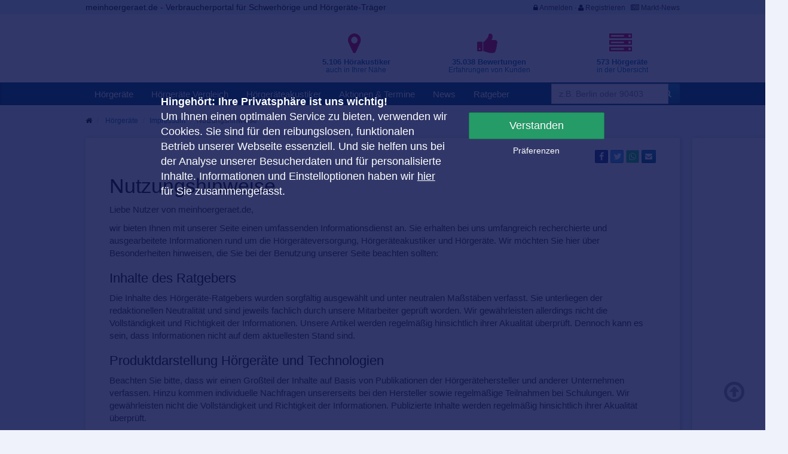

--- FILE ---
content_type: text/html; charset=UTF-8
request_url: https://www.meinhoergeraet.de/de/p128/impressum/nutzungshinweise
body_size: 11621
content:
            
<!DOCTYPE html>
<html lang="de">

<head>
    
            <title>Nutzungshinweise | meinhoergeraet.de</title>
                        <meta charset="utf-8">
            <meta name="viewport" content="width=device-width, initial-scale=1.0, user-scalable=0">
            <meta name="title" content="">
            <meta name="description" content="">
            <meta name="robots" content="index,follow">
        
    <meta property="og:title" content=" - Hörgeräte Preise und Preisvergleich | Verbraucherportal meinhoergeraet.de" />
    <meta property="og:description" content="" />
    <meta property="og:type" content="website" />
    <meta property="og:url" content="https://www.meinhoergeraet.de/de/p128/impressum/nutzungshinweise" />
    <meta property="og:image" content="https://www.meinhoergeraet.de" />

    <meta name="twitter:card" content="summary" />
    <meta name="twitter:site" content="@meinhoergeraet" />
    <meta name="twitter:creator" content="@meinhoergeraet" />
    <meta property="og:url" content="https://www.meinhoergeraet.de/de/p128/impressum/nutzungshinweise" />
    <meta property="og:title" content=" - meinhoergeraet.de" />
    <meta property="og:description" content="" />
    <meta property="og:image" content="https://www.meinhoergeraet.de" />

    
    <link rel="apple-touch-icon" sizes="57x57" href="/apple-icon-57x57.png">
    <link rel="apple-touch-icon" sizes="60x60" href="/apple-icon-60x60.png">
    <link rel="apple-touch-icon" sizes="72x72" href="/apple-icon-72x72.png">
    <link rel="apple-touch-icon" sizes="76x76" href="/apple-icon-76x76.png">
    <link rel="apple-touch-icon" sizes="114x114" href="/apple-icon-114x114.png">
    <link rel="apple-touch-icon" sizes="120x120" href="/apple-icon-120x120.png">
    <link rel="apple-touch-icon" sizes="144x144" href="/apple-icon-144x144.png">
    <link rel="apple-touch-icon" sizes="152x152" href="/apple-icon-152x152.png">
    <link rel="apple-touch-icon" sizes="180x180" href="/apple-icon-180x180.png">
    <link rel="icon" type="image/png" sizes="192x192"  href="/android-icon-192x192.png">
    <link rel="icon" type="image/png" sizes="32x32" href="/favicon-32x32.png">
    <link rel="icon" type="image/png" sizes="96x96" href="/favicon-96x96.png">
    <link rel="icon" type="image/png" sizes="16x16" href="/favicon-16x16.png">
    <link rel="manifest" href="/manifest.json">
    <meta name="msapplication-TileColor" content="#ffffff">
    <meta name="msapplication-TileImage" content="/ms-icon-144x144.png">
    <meta name="theme-color" content="#ffffff">

    <link rel="stylesheet" href="/dist/mhg.min.css?v=0901512622">

                <style>
                                </style>
    
    <style type="text/css">
        
    </style>

    <script type="text/javascript" src="/jquery.js"></script>

            <script type="text/javascript" src="/cookie_info.js"></script>
    
                
                
    <style type="text/css">
        .whitefont { color: #ffffff; }
.panel-title-white { color: #ffffff; }

/* Anfang Lead Boxes Tag Seiten*/

.container-box-tag {
    background-color: #f7f7f7;
    border-top: 5px solid #DF013A;
    -webkit-box-shadow: 2px 2px 5px 1px rgba(0, 0, 0, 0.15);
    box-shadow: 2px 2px 5px 1px rgba(0, 0, 0, 0.15);
    padding-bottom: 20px;

}

.main-content-teaser {
    padding: 40px;
    padding-top: 20px;
   padding-bottom: 20px;
    max-width: 100vw;
}

/* Ende Lead Boxes Tag Seiten*/

.container.jumbotron {
    border-radius: 2px;
}
    </style>
    <style type="text/css">
        .bgpreloader {
            background-image: url('/bundles/ppprofilportal/images/meinhoergeraetde-home.jpg');
        }
    </style>

    
                
    </head>

<body class="body pp_page_show" >


    
    
            <div class="bgpreloader"></div>
        <header>
                            <div class="first-row">
                    <div class="container">
                        <div class="row">
                            <div class="col-md-12">
                                <div class="pull-left" style="font-size: 14px;">
                                    meinhoergeraet.de - Verbraucherportal für Schwerhörige und Hörgeräte-Träger
                                </div>
                                <div class="text-right" style="padding-top: 2px;">
                                                                            <i class="fa fa-lock"></i> <a
                                            href="/de/login">Anmelden</a> &middot;
                                        <i class="fa fa-user"></i> <a
                                            href="/de/register/">Registrieren</a>
                                     &nbsp;
                                    <i class="fa fa-newspaper-o"></i> <a href="https://pro.meinhoergeraet.de" target="_blank">Markt-News</a>
                                </div>
                            </div>
                        </div>
                    </div>
                </div>
                                        <div class="second-row">
                    <div class="container">
                        <div class="row">
                            <div class="col-md-4 col-xs-12 col-sm-4 logo">
                                                                    <a href="/" title="Hörgeräte">
                                        <img src="/img/mhg-logo.svg" style="width:100%;margin-top: 12px;" />
                                    </a>
                                                            </div>
                            <div class="col-md-8 col-xs-8">
                                                                    <div class="header_facts_wrapper">
    <div class="row">
        <a href="/de/hoergeraeteakustiker">
            <div class="col-md-4 col-xs-4 item">
                <div class="row">
                    <div class="col-xs-12">
                        <i class="fa fa-map-marker fa-4x"></i>
                    </div>
                    <div class="col-xs-12">
                        <strong>5.106 Hörakustiker</strong><br/>
                        <small>auch in Ihrer Nähe</small>
                    </div>
                </div>
            </div>
        </a>
        <a href="/de/hoergeraeteakustiker">
            <div class="col-md-4 col-xs-4 item">
                <div class="row">
                    <div class="col-xs-12">
                        <i class="fa fa-thumbs-up fa-4x"></i>
                    </div>
                    <div class="col-xs-12">
                        <strong>35.038 Bewertungen</strong><br/>
                        <small>Erfahrungen von Kunden</small>
                    </div>
                </div>
            </div>
        </a>
        <a href="/de/hoergeraete/">
            <div class="col-md-4 col-xs-4 item">
                <div class="row">
                    <div class="col-xs-12">
                        <i class="fa fa-server fa-4x"></i>
                    </div>
                    <div class="col-xs-12">
                        <strong>573 Hörgeräte</strong><br/>
                        <small>in der Übersicht</small>
                    </div>
                </div>
            </div>
        </a>
    </div>
</div>

                                                            </div>
                        </div>
                    </div>
                </div>
                                        <div class="third-row">
                    <div class="topnav">
                        <div class="container">
                            <div class="row">
                                <div class="col-md-12">
                                    <nav class="navbar navbar-default">
                                        <div class="navbar-header">
                                            <button type="button" class="navbar-toggle collapsed" data-toggle="collapse"
                                                    data-target="#bs-example-navbar-collapse-2" aria-expanded="false">
                                                <span class="sr-only">Toggle navigation</span>
                                                <span class="icon-bar"></span>
                                                <span class="icon-bar"></span>
                                                <span class="icon-bar"></span>
                                            </button>
                                        </div>
                                        <div class="collapse navbar-collapse" id="bs-example-navbar-collapse-2">
                                                    <ul class="nav navbar-nav">
            
                <li class="first">        <a href="/">Hörgeräte</a>        
    </li>

    
                <li>        <a href="/de/hoergeraete/">Hörgeräte Vergleich</a>        
    </li>

    
                <li>        <a href="/de/hoergeraeteakustiker">Hörgeräteakustiker</a>        
    </li>

    
                <li>        <a href="/de/aktion">Aktionen &amp; Termine</a>        
    </li>

    
                <li>        <a href="/de/news/">News</a>        
    </li>

    
                <li class="last">        <a href="/de/p8/hoergeraete-ratgeber">Ratgeber</a>        
    </li>


    </ul>

                                                                                            <form action="/de/search/redirect" method="get"
                                                      class="headsearch navbar-form navbar-form-right"
                                                      style="padding-right:0;padding-left:0;">
                                                    <input type="hidden" name="cid" id="cid" value="1">
                                                    <input id="s_country" name="country" type="hidden">
                                                    <input id="s_area" name="area" value="25" type="hidden">
                                                    <input id="s_query" name="query" type="hidden">
                                                    <input id="s_orderby" name="orderby" value="distance_asc"
                                                           type="hidden">
                                                    <div>
                                                        <div class=""
                                                             style="padding-right:0;display:inline-block; width: 174px">
                                                            <input id="header-search-box" name="city"
                                                                   placeholder="z.B. Berlin oder 90403"
                                                                   class="form-control autocomplete_city"/>
                                                        </div>
                                                        <div class="pull-right"
                                                             style="padding-left:0;display:inline-block">
                                                            <button type="submit" class="btn btn-primary">
                                                                <i class="fa fa-search"></i>
                                                            </button>
                                                        </div>
                                                    </div>
                                                </form>
                                                                                    </div>
                                    </nav>
                                </div>
                            </div>
                        </div>
                    </div>
                </div>
                    </header>
    
            <div class="container"
             id="" style="min-height: 630px;">
                                                <div class="row not-mobile">
                        <div class="col-md-12">
                                                                                                                            <ul class="breadcrumb" itemscope itemtype="http://schema.org/BreadcrumbList">
                                        <li><i class="fa fa-home"></i></li>
                                            <li class="active" itemprop="itemListElement" itemscope
    itemtype="http://schema.org/ListItem">
    <a itemprop="item" href="/"
                                             title="Hörgeräte">
        <span itemprop="name">Hörgeräte</span>
        <meta itemprop="position" content="1" />
    </a>
</li>
    <li class="active" itemprop="itemListElement" itemscope
    itemtype="http://schema.org/ListItem"><a itemprop="item" href="/de/p10/impressum"><span
                itemprop="name">Impressum</span><meta itemprop="position" content="2" /></a></li>

<li class="active" itemprop="itemListElement" itemscope
    itemtype="http://schema.org/ListItem"><link itemprop="mainEntityOfPage item" href="http://127.0.0.1:9999/de/p128/impressum/nutzungshinweise" title="Nutzungshinweise"><span itemprop="name">Nutzungshinweise</span><meta itemprop="position" content="2" /></link></li>

                                    </ul>
                                                                                    </div>
                    </div>
                                            <div class="hide-on-mobile hide-on-tablet" style="margin-left: 1015px;position: absolute;">
                            <div>
                                <div class="container-box">
                                    <div id='div-gpt-ad-1522075172221-0' style='height:600px; width:160px;'>
                                                                                    <script>
                                                googletag.cmd.push(function () {
                                                    googletag.display('div-gpt-ad-1522075172221-0');
                                                });
                                            </script>
                                                                            </div>
                                </div>
                            </div>
                        </div>
                                                
            
            
                            <div class="row template_container">
                    <div class="col-md-12">
                        <div class="container-box">
                            <div class="" id="content">
                                
                                                                    <div class="main-content">
                                            <div style="margin-bottom: 0px;margin-top: 2px;" class="text-muted pull-left">
    <div class="clearfix"></div>
</div>
<div class="page_container" id="page_128_container">
        <div class="pull-right">
        <a href="https://www.facebook.com/sharer/sharer.php?u=http://127.0.0.1:9999/de/p128/impressum/nutzungshinweise" target="_blank" title="Teilen" rel="nofollow" class="btn btn-xs btn-social-icon btn-facebook"><span class="fa fa-facebook"></span></a>
        <a href="https://twitter.com/intent/tweet?text=http://127.0.0.1:9999/de/p128/impressum/nutzungshinweise&via=meinhoergeraet_de" target="_blank" title="Teilen" rel="nofollow" class="btn btn-xs btn-social-icon btn-twitter"><span class="fa fa-twitter"></span></a>
        <a href="whatsapp://send?text=Ich empfehle Dir den Artikel Nutzungshinweise auf meinhoergeraet.de: http://127.0.0.1:9999/de/p128/impressum/nutzungshinweise" data-action="share/whatsapp/share" target="_blank" rel="nofollow" title="meinhoergeraet auf whatsapp" class="btn btn-xs btn-social-icon btn-whatsapp"><span class="fa fa-whatsapp"></span></a>
        <a href="mailto:?subject=Ich empfehle Dir den Artikel Nutzungshinweise auf meinhoergeraet.de&body=http://127.0.0.1:9999/de/p128/impressum/nutzungshinweise" target="_blank" rel="nofollow" title="Teilen" class="btn btn-xs btn-primary"><span class="fa fa-envelope"></span></a>
    </div>
    <div class="clearfix"></div>
    <div class="page_content readablecontent">
                <h1 lang="de-DE">Nutzungshinweise</h1>
        
<p lang="de-DE">Liebe Nutzer von meinhoergeraet.de,</p>
<p lang="de-DE">wir bieten Ihnen mit unserer Seite einen umfassenden Informationsdienst an. Sie erhalten bei uns umfangreich recherchierte und ausgearbeitete Informationen rund um die H&ouml;rger&auml;teversorgung, H&ouml;rger&auml;teakustiker und H&ouml;rger&auml;te.&nbsp;Wir m&ouml;chten Sie hier &uuml;ber Besonderheiten hinweisen, die Sie bei der Benutzung unserer Seite beachten sollten:</p>
<h3 lang="de-DE">Inhalte&nbsp;des Ratgebers</h3>
<p lang="de-DE">Die Inhalte des H&ouml;rger&auml;te-Ratgebers wurden sorgf&auml;ltig&nbsp;ausgew&auml;hlt und unter&nbsp;neutralen Ma&szlig;st&auml;ben verfasst. Sie unterliegen der redaktionellen Neutralit&auml;t und sind jeweils fachlich durch unsere Mitarbeiter gepr&uuml;ft worden.&nbsp;Wir gew&auml;hrleisten allerdings nicht die Vollst&auml;ndigkeit und Richtigkeit der Informationen. Unsere Artikel werden regelm&auml;&szlig;ig hinsichtlich ihrer Akualit&auml;t &uuml;berpr&uuml;ft. Dennoch kann es sein, dass Informationen nicht auf dem aktuellesten Stand sind.</p>
<h3 lang="de-DE">Produktdarstellung H&ouml;rger&auml;te und Technologien</h3>
<p lang="de-DE">Beachten Sie bitte, dass wir einen Gro&szlig;teil der Inhalte auf Basis von Publikationen der H&ouml;rger&auml;tehersteller und anderer Unternehmen verfassen. Hinzu kommen individuelle Nachfragen unsererseits bei den Hersteller sowie regelm&auml;&szlig;ige Teilnahmen bei Schulungen. Wir gew&auml;hrleisten nicht die Vollst&auml;ndigkeit und Richtigkeit der Informationen. Publizierte Inhalte&nbsp;werden regelm&auml;&szlig;ig hinsichtlich ihrer Akualit&auml;t &uuml;berpr&uuml;ft.</p>
<h3 lang="de-DE">Darstellung von H&ouml;rakustikern</h3>
<p lang="de-DE">Die bei uns aufgef&uuml;hrten H&ouml;rakustiker basieren auf einer regelm&auml;&szlig;igen Adressrecherche und Aktualisierung. Seien Sie sich bitte bewu&szlig;t, dass nicht alle in Deutschland t&auml;tigen H&ouml;rakustiker auf unserer Seite zu finden sind. Insgesamt haben wir mehr als&nbsp;5.000 Datens&auml;tze. Jedes Fachgesch&auml;ft kann auf unserer Seite Eintr&auml;ge, sogenannte Profile, er&ouml;ffnen und ver&ouml;ffentlichen. F&uuml;r die Inhalte sind die jeweiligen Nutzer entsprechend unserer AGBs selbst verantwortlich.</p>
<p lang="de-DE">An dieser Stelle weisen wir Sie ausdr&uuml;cklich darauf hin, dass wir den H&ouml;rakustikfachbetrieben zwei Profil-Arten anbieten: kostenfreie&nbsp;Einstiegs-Profils sowie kostenpflichtige Premium-Profile. Letztere werden in der Suche im Umkreis von 25km um den gew&auml;hlten Ort/ die gew&auml;hlte PLZ priorisiert dargestellt, d.h. sie stehen in der Auflistung oben. Diese Listung stellt keine Wertung und auch keine Empfehlung unsererseits dar. Sie als Nutzer unserer Suche w&auml;hlen selbst aus, welche Profile sie anschauen.</p>
<h3 lang="de-DE">Bewertungen</h3>
<p lang="de-DE">Sie und andere Nutzer k&ouml;nnen auf unserer Seite H&ouml;rakustiker und Produkte bewerten. Beachten Sie hierf&uuml;r bitte unsere&nbsp;<a href="http://www.meinhoergeraet.de/de/p53/impressum/bewertungsrichtlinien">Nutzungsrichtlinien f&uuml;r Bewertungen</a>. Beachten Sie zudem, dass vorhandene Bewertungen durch andere Nutzer erstellt wurden und deren rein subjektive Meinung wiederspiegeln. Die Vergabe der Sterne ist ebenfalls rein subjektiv.</p>
<p lang="de-DE">Wir hoffen, dass Sie Freude auf unserer Seite haben. F&uuml;r R&uuml;ckmeldungen und Vorschl&auml;ge senden Sie uns einfach eine Nachricht.</p>
    </div>
        </div>
<div class="clearfix"></div>


    
                                        <div class="clearfix"></div>
                                    </div>
                                                            </div>
                        </div>
                    </div>
                </div>
            
            
                    </div>
    
                        <footer>
                <div class="container">
                    <div class="row">
                        <div class="col-md-12">
                                                            <div class="template_slot"><div class="template_slot">
<div style="display: inline;"></div>
<div class="col-md-12">
<div class="col-md-4">
<h4>H&ouml;rger&auml;te Ratgeber</h4>
<ul>
<li><a href="/de/p93/faq-fragen-rund-ums-hoergeraet" title="FAQ &ndash; Fragen rund ums H&ouml;rger&auml;t">FAQ &ndash; Fragen rund ums H&ouml;rger&auml;t</a></li>
<li><a href="/de/p13/hoergeraete-preise" title="H&ouml;rger&auml;te Preise">H&ouml;rger&auml;te Preise</a></li>
<li><a href="/de/p20/gebrauchte-hoergeraete" title="Gebrauchte H&ouml;rger&auml;te">Gebrauchte H&ouml;rger&auml;te</a></li>
<li><a href="/de/p24/hoergeraetebatterien" title="H&ouml;rger&auml;tebatterien">H&ouml;rger&auml;tebatterien</a></li>
<li><a href="/de/p25/hoergeraete-kosten" title="H&ouml;rger&auml;te Kosten">H&ouml;rger&auml;te Kosten</a></li>
<li><a href="/de/p29/hoertest" title="H&ouml;rtest">H&ouml;rtest</a></li>
<li><a href="/de/p34/schwerhoerigkeit" title="Schwerh&ouml;rigkeit">Schwerh&ouml;rigkeit</a></li>
<li><a href="/de/p1/cochlea-implantat" title="Cochlea Implantat">Cochlea Implantat</a></li>
<li><a href="/de/thema/tinnitus/1320" title="Tinnitus">Tinnitus</a></li>
<li><a href="/de/p60/hoersturz" title="H&ouml;rsturz">H&ouml;rsturz</a></li>
<li><a href="/de/p78/verbaende-und-organisationen" title="Verb&auml;nde und Organisationen">Verb&auml;nde und Organisationen</a></li>
</ul>
<ul>
<li><a href="/de/p57/ifa-2020" title="IFA 2018">IFA 2020</a></li>
<li><a href="https://pro.meinhoergeraet.de/euha-2024" title="EUHA" target="_blank">EUHA 2024</a></li>
</ul>
</div>
<div class="col-md-4">
<h4>Wichtige H&ouml;rger&auml;te Marken</h4>
<ul>
<li><a href="/de/hersteller-hoergeraete/erlangen/signia-hoergeraete/5529" title="Signia H&ouml;rger&auml;te">Signia H&ouml;rger&auml;te</a></li>
<li><a href="/de/profil/oticon-hoergeraete/3203/" title="Oticon H&ouml;rger&ouml;te">Oticon H&ouml;rger&auml;te</a></li>
<li><a href="/de/profil/phonak-hoergeraete/3205/" title="Phonak H&ouml;rger&ouml;te">Phonak H&ouml;rger&auml;te</a></li>
<li><a href="/de/profil/audio-service/3207/" title="Audio Service H&ouml;rger&auml;te">Audio Service H&ouml;rger&auml;te</a></li>
<li><a href="/de/profil/widex-hoergeraete/3204/" title="Widex H&ouml;rger&auml;te">Widex H&ouml;rger&auml;te</a></li>
<li><a href="/de/hersteller-hoergeraete/berlin/philips-hoergeraete/7871" title="Widex H&ouml;rger&auml;te">Philips H&ouml;rger&auml;te</a></li>
<li><a href="/de/profil/hansaton-hoergeraete/3206/" title="Hansaton H&ouml;rger&auml;te">Hansaton H&ouml;rger&auml;te</a></li>
<li><a href="/de/profil/gn-resound-hoergeraete/3208/" title="Resound H&ouml;rger&ouml;te">GN Resound H&ouml;rger&auml;te</a></li>
<li><a href="/de/profil/unitron-hoergeraete/3209/" title="Unitron H&ouml;rger&auml;te">Unitron H&ouml;rger&auml;te</a></li>
<li><a href="/de/profil/starkey-hoergeraete/3210/" title="Starkey H&ouml;rger&auml;te">Starkey H&ouml;rger&auml;te</a></li>
<li><a href="/de/profil/bernafon-hoergeraete/3211/" title="Bernafon H&ouml;rger&auml;te">Bernafon H&ouml;rger&auml;te</a></li>
<li><a href="/de/profil/interton-hoergeraete/3715/" title="Interton H&ouml;rger&auml;te">Interton H&ouml;rger&auml;te</a></li>
</ul>
</div>
<div class="col-md-4">
<h4>meinhoergeraet.de f&uuml;r Akustiker</h4>
<ul>
<li><a href="https://pro.meinhoergeraet.de/" target="_blank">Markt-News f&uuml;r H&ouml;rakustiker <em class="fa fa-external-link"></em></a></li>
<li><a href="/de/fachpresse/nuernberg/meinhoergeraetde/5770">&Uuml;ber uns</a></li>
<li><a href="/de/p39/partner-werden">Partner werden<br /></a></li>
<li><a href="/de/dienstleister-hoeren" title="Akustiker Newsletter">Dienstleister</a></li>
</ul>
<br />
<p><a class="btn btn-success btn-xs" href="/de/register/" style="width: 70%;" title="Kostenlos registrieren"><strong>Kostenlos registrieren</strong></a></p>
<p><a class="btn btn-success btn-xs" href="/de/login" style="width: 70%;" title="Anmelden"><strong>Anmelden</strong></a></p>
<p><a href="https://www.facebook.com/meinhoergeraet/" title="meinhoergeraet.de bei Facebook"><img alt="Facebook" src="/uploads/meinhoergeraet_de/images/footer-facebook.png" /></a>&nbsp; &nbsp;<a href="https://www.youtube.com/channel/UC3oaLZxPjminHChXzfg_22A" title="meinhoergeraet.de bei Youtube"><img alt="Youtube" src="/uploads/meinhoergeraet_de/images/footer-youtube.png" /></a></p>
</div>
</div>
<div class="clearfix"></div>
<div class="col-md-12" style="margin-top: 30px; margin-left: 15px;">
<h4>H&ouml;rger&auml;teakustiker in Ihrer Stadt</h4>
</div>
<div class="col-md-12">
<div class="col-md-2">
<ul>
<li><a href="/de/thema/hoergeraeteakustiker-augsburg/484" title="H&ouml;rger&auml;te Augsburg">H&ouml;rger&auml;te Augsburg</a></li>
<li><a href="/de/thema/hoergeraeteakustiker-bamberg/548" title="H&ouml;rger&auml;te Bamberg">H&ouml;rger&auml;te Bamberg</a></li>
<li><a href="/de/thema/hoergeraeteakustiker-bayreuth/901" title="H&ouml;rger&auml;te Bayreuth">H&ouml;rger&auml;te Bayreuth</a></li>
<li><a href="/de/thema/hoergeraeteakustiker-berlin/71" title="H&ouml;rger&auml;te Berlin">H&ouml;rger&auml;te Berlin</a></li>
<li><a href="/de/thema/hoergeraeteakustiker-bielefeld/813" title="H&ouml;rger&auml;te Bielefeld">H&ouml;rger&auml;te Bielefeld</a></li>
<li><a href="/de/thema/hoergeraeteakustiker-bochum/248" title="H&ouml;rger&auml;te Bochum">H&ouml;rger&auml;te Bochum</a></li>
<li><a href="/de/thema/hoergeraeteakustiker-braunschweig/215" title="H&ouml;rger&auml;te Braunschweig">H&ouml;rger&auml;te Braunschweig</a></li>
<li><a href="/de/thema/hoergeraeteakustiker-bremen/163" title="H&ouml;rger&auml;te Bremen">H&ouml;rger&auml;te Bremen</a></li>
<li><a href="/de/thema/hoergeraeteakustiker-chemnitz/58" title="H&ouml;rger&auml;te Chemnitz">H&ouml;rger&auml;te Chemnitz</a></li>
<li><a href="/de/thema/hoergeraeteakustiker-cottbus/29" title="H&ouml;rger&auml;te Cottbus">H&ouml;rger&auml;te Cottbus</a></li>
<li><a href="/de/thema/hoergeraeteakustiker-darmstadt/355" title="H&ouml;rger&auml;te Darmstadt">H&ouml;rger&auml;te Darmstadt</a></li>
</ul>
</div>
<div class="col-md-2">
<ul>
<li><a href="/de/thema/hoergeraeteakustiker-dortmund/244" title="H&ouml;rger&auml;te Dortmund">H&ouml;rger&auml;te Dortmund</a></li>
<li><a href="/de/thema/hoergeraeteakustiker-dresden/15" title="H&ouml;rger&auml;te Dresden">H&ouml;rger&auml;te Dresden</a></li>
<li><a href="/de/thema/hoergeraeteakustiker-duisburg/255" title="H&ouml;rger&auml;te Duisburg">H&ouml;rger&auml;te Duisburg</a></li>
<li><a href="/de/thema/hoergeraeteakustiker-duesseldorf/234" title="H&ouml;rger&auml;te D&uuml;sseldorf">H&ouml;rger&auml;te D&uuml;sseldorf</a></li>
<li><a href="/de/thema/hoergeraeteakustiker-erfurt/556" title="H&ouml;rger&auml;te Erfurt">H&ouml;rger&auml;te Erfurt</a></li>
<li><a href="/de/thema/hoergeraeteakustiker-essen/722" title="H&ouml;rger&auml;te Essen">H&ouml;rger&auml;te Essen</a></li>
<li><a href="/de/thema/hoergeraeteakustiker-esslingen-am-neckar/2840" title="H&ouml;rger&auml;te Esslingen am Neckar">H&ouml;rger&auml;te Esslingen</a></li>
<li><a href="/de/thema/hoergeraeteakustiker-fuerth/520" title="H&ouml;rger&auml;te F&uuml;rth">H&ouml;rger&auml;te F&uuml;rth</a></li>
<li><a href="/de/thema/hoergeraeteakustiker-frankfurt-am-main/343" title="H&ouml;rger&auml;te Frankfurt">H&ouml;rger&auml;te Frankfurt</a></li>
<li><a href="/de/thema/hoergeraeteakustiker-frankfurt-oder/832" title="H&ouml;rger&auml;te Frankfurt (Oder)">H&ouml;rger&auml;te Frankfurt/Oder</a></li>
<li><a href="/de/thema/hoergeraeteakustiker-freiberg/65" title="H&ouml;rger&auml;te Freiberg">H&ouml;rger&auml;te Freiberg</a></li>
</ul>
</div>
<div class="col-md-2">
<ul>
<li><a href="/de/thema/hoergeraeteakustiker-freiburg-im-breisgau/2006" title="H&ouml;rger&auml;te Freiburg im Breisgau">H&ouml;rger&auml;te Freiburg</a></li>
<li><a href="/de/thema/hoergeraeteakustiker-fulda/201" title="H&ouml;rger&auml;te Fulda">H&ouml;rger&auml;te Fulda</a></li>
<li><a href="/de/thema/hoergeraeteakustiker-gera/51" title="H&ouml;rger&auml;te Gera">H&ouml;rger&auml;te Gera</a></li>
<li><a href="/de/thema/hoergeraeteakustiker-gelsenkirchen/785" title="H&ouml;rger&auml;te Gelsenkirchen">H&ouml;rger&auml;te Gelsenkirchen</a></li>
<li><a href="/de/thema/hoergeraeteakustiker-goettingen/207" title="H&ouml;rger&auml;te G&ouml;ttingen">H&ouml;rger&auml;te G&ouml;ttingen</a></li>
<li><a href="/de/thema/hoergeraeteakustiker-hamburg/98" title="H&ouml;rger&auml;te Hamburg">H&ouml;rger&auml;te Hamburg</a></li>
<li><a href="/de/thema/hoergeraeteakustiker-hanau/393" title="H&ouml;rger&auml;te Hanau">H&ouml;rger&auml;te Hanau</a></li>
<li><a href="/de/thema/hoergeraeteakustiker-hannover/166" title="H&ouml;rger&auml;te Hannover">H&ouml;rger&auml;te Hannover</a></li>
<li><a href="/de/thema/hoergeraeteakustiker-heidelberg/1006" title="H&ouml;rger&auml;te Heidelberg">H&ouml;rger&auml;te Heidelberg</a></li>
<li><a href="/de/thema/hoergeraeteakustiker-ingolstadt/482" title="H&ouml;rger&auml;te Ingolstadt">H&ouml;rger&auml;te Ingolstadt</a></li>
<li><a href="/de/thema/hoergeraeteakustiker-jena/68" title="H&ouml;rger&auml;te Jena">H&ouml;rger&auml;te Jena</a></li>
</ul>
</div>
<div class="col-md-2">
<ul>
<li><a href="/de/thema/hoergeraeteakustiker-kaiserslautern/725" title="H&ouml;rger&auml;te Kaiserslautern">H&ouml;rger&auml;te Kaiserslautern</a></li>
<li><a href="/de/thema/hoergeraeteakustiker-karlsruhe/434" title="H&ouml;rger&auml;te Karlsruhe">H&ouml;rger&auml;te Karlsruhe</a></li>
<li><a href="/de/thema/hoergeraeteakustiker-kassel/187" title="H&ouml;rger&auml;te Kassel">H&ouml;rger&auml;te Kassel</a></li>
<li><a href="/de/thema/hoergeraeteakustiker-kiel/109" title="H&ouml;rger&auml;te Kiel">H&ouml;rger&auml;te Kiel</a></li>
<li><a href="/de/thema/hoergeraeteakustiker-koeln/290" title="H&ouml;rger&auml;te K&ouml;ln">H&ouml;rger&auml;te K&ouml;ln</a></li>
<li><a href="/de/thema/hoergeraeteakustiker-leipzig/31" title="H&ouml;rger&auml;te Leipzig">H&ouml;rger&auml;te Leipzig</a></li>
<li><a href="/de/thema/hoergeraeteakustiker-leverkusen/652" title="H&ouml;rger&auml;te Leverkusen">H&ouml;rger&auml;te Leverkusen</a></li>
<li><a href="/de/thema/hoergeraeteakustiker-luebeck/106" title="H&ouml;rger&auml;te L&uuml;beck">H&ouml;rger&auml;te L&uuml;beck</a></li>
<li><a href="/de/thema/hoergeraeteakustiker-magdeburg/221" title="H&ouml;rger&auml;te Magdeburg">H&ouml;rger&auml;te Magdeburg</a></li>
<li><a href="/de/thema/hoergeraeteakustiker-mainz/313" title="H&ouml;rger&auml;te Mainz">H&ouml;rger&auml;te Mainz</a></li>
<li><a href="/de/thema/hoergeraeteakustiker-mannheim/388" title="H&ouml;rger&auml;te Mannheim">H&ouml;rger&auml;te Mannheim</a></li>
</ul>
</div>
<div class="col-md-2">
<ul>
<li><a href="/de/thema/hoergeraeteakustiker-moenchengladbach/239" title="H&ouml;rger&auml;te M&ouml;nchengladbach">H&ouml;rger&auml;te M'gladbach</a></li>
<li><a href="/de/thema/hoergeraeteakustiker-muenchen/468" title="H&ouml;rger&auml;te M&uuml;nchen">H&ouml;rger&auml;te M&uuml;nchen</a></li>
<li><a href="/de/thema/hoergeraeteakustiker-muenster/159" title="H&ouml;rger&auml;te M&uuml;nster">H&ouml;rger&auml;te M&uuml;nster</a></li>
<li><a href="/de/thema/hoergeraeteakustiker-nuernberg/516" title="H&ouml;rger&auml;te N&uuml;rnberg">H&ouml;rger&auml;te N&uuml;rnberg</a></li>
<li><a href="/de/thema/hoergeraeteakustiker-offenbach-am-main/2132" title="H&ouml;rger&auml;te Offenbach am Main">H&ouml;rger&auml;te Offenbach</a></li>
<li><a href="/de/thema/hoergeraeteakustiker-oldenburg/120" title="H&ouml;rger&auml;te Oldenburg">H&ouml;rger&auml;te Oldenburg</a></li>
<li><a href="/de/thema/hoergeraeteakustiker-osnabrueck/265" title="H&ouml;rger&auml;te Osnabr&uuml;ck">H&ouml;rger&auml;te Osnabr&uuml;ck</a></li>
<li><a href="/de/thema/hoergeraeteakustiker-paderborn/806" title="H&ouml;rger&auml;te Paderborn">H&ouml;rger&auml;te Paderborn</a></li>
<li><a href="/de/thema/hoergeraeteakustiker-passau/537" title="H&ouml;rger&auml;te Passau">H&ouml;rger&auml;te Passau</a></li>
<li><a href="/de/thema/hoergeraeteakustiker-pforzheim/430" title="H&ouml;rger&auml;te Pforzheim">H&ouml;rger&auml;te Pforzheim</a></li>
<li><a href="/de/thema/hoergeraeteakustiker-potsdam/73" title="H&ouml;rger&auml;te Potsdam">H&ouml;rger&auml;te Potsdam</a></li>
</ul>
</div>
<div class="col-md-2">
<ul>
<li><a href="/de/thema/hoergeraeteakustiker-regensburg/614" title="H&ouml;rger&auml;te Regensburg">H&ouml;rger&auml;te Regensburg</a></li>
<li><a href="/de/thema/hoergeraeteakustiker-rostock/89" title="H&ouml;rger&auml;te Rostock">H&ouml;rger&auml;te Rostock</a></li>
<li><a href="/de/thema/hoergeraeteakustiker-schweinfurt/552" title="H&ouml;rger&auml;te Schweinfurt">H&ouml;rger&auml;te Schweinfurt</a></li>
<li><a href="/de/thema/hoergeraeteakustiker-schwerin/3309" title="H&ouml;rger&auml;te Schwerin">H&ouml;rger&auml;te Schwerin</a></li>
<li><a href="/de/thema/hoergeraeteakustiker-stuttgart/397" title="H&ouml;rger&auml;te Stuttgart">H&ouml;rger&auml;te Stuttgart</a></li>
<li><a href="/de/thema/hoergeraeteakustiker-ulm/698" title="H&ouml;rger&auml;te Ulm">H&ouml;rger&auml;te Ulm</a></li>
<li><a href="/de/thema/hoergeraeteakustiker-wiesbaden/359" title="H&ouml;rger&auml;te Wiesbaden">H&ouml;rger&auml;te Wiesbaden</a></li>
<li><a href="/de/thema/hoergeraeteakustiker-wolfsburg/903" title="H&ouml;rger&auml;te Wolfsburg">H&ouml;rger&auml;te Wolfsburg</a></li>
<li><a href="/de/thema/hoergeraeteakustiker-wuerzburg/550" title="H&ouml;rger&auml;te W&uuml;rzburg">H&ouml;rger&auml;te W&uuml;rzburg</a></li>
<li><a href="/de/thema/hoergeraeteakustiker-wuppertal/241" title="H&ouml;rger&auml;te Wuppertal">H&ouml;rger&auml;te Wuppertal</a></li>
</ul>
</div>
</div>
<div class="clearfix"></div>
<div class="col-md-12">
<div class="col-md-2">
<ul>
<li><a href="/de/p3/staedte-a_e" title="St&auml;dte A-E">&Uuml;bersicht St&auml;dte (A-E)</a></li>
</ul>
</div>
<div class="col-md-2">
<ul>
<li><a href="/de/p47/staedte-f_l" title="St&auml;dte F-L">&Uuml;bersicht St&auml;dte (F-L)</a></li>
</ul>
</div>
<div class="col-md-2">
<ul>
<li><a href="/de/p4/staedte-m_r" title="St&auml;dte M-R">&Uuml;bersicht St&auml;dte (M-R)</a></li>
</ul>
</div>
<div class="col-md-2">
<ul>
<li><a href="/de/p5/staedte-s_z" title="St&auml;dte S-Z">&Uuml;bersicht St&auml;dte (S-Z)</a></li>
</ul>
</div>
</div>
<div class="col-md-12" style="margin-top: 30px; margin-left: 15px;"></div>
<div class="col-md-12" style="margin-top: 30px;">
<p style="text-align: center;"><a href="/de/news/unabhaengiges-hoergeraete-informationsportal-meinhoergeraetde-geht-online/6" title="&Uuml;ber uns">&Uuml;ber uns</a> | <a href="/de/p7/jobs" title="Jobs">Jobs</a> | <a href="/de/p96/presse" title="Presse">Presse</a> | <a href="/de/p95/datenschutz" title="Datenschutz">Datenschutz</a> | <a href="/de/p128/impressum/nutzungshinweise" title="Nutzungsrichtlinien f&uuml;r Bewertungen">Nutzungshinweise</a> | <a href="/de/p53/impressum/bewertungsrichtlinien" title="Nutzungsrichtlinien f&uuml;r Bewertungen">Nutzungsrichtlinien f&uuml;r Bewertungen</a> | <a href="/de/p10/impressum" title="Impressum">Impressum</a></p>
</div>
</div></div>

                                                    </div>
                    </div>
                </div>
            </footer>
            
    
    <div class="scroll-up-btn">
        <a href="#top">
            <i class="fa fa-arrow-circle-o-up"></i>
        </a>
    </div>

    <script src="/bundles/fosjsrouting/js/router.js"></script>
    <script src="/js/routing?callback=fos.Router.setData"></script>
    <script src="/dist/main.js" type="text/javascript"></script>

    <script type="text/javascript">
        jQuery.ajax({crossDomain: true});
        $(document).ready(function () {
            if ($(".sticky-wrapper").length && $(document).width() > 700) {
                $(".sticky-wrapper").sticky({topSpacing: 0});
            }

            $('#searchform').submit(function () {
                var isPlz = plzCheck($(".autocomplete_city"));

                return isPlz;
            });

            $(".select2").select2({
                theme: "bootstrap",
            });

            $(".fancybox").fancybox({
                helpers: {
                    title: {
                        type: 'float'
                    }
                }
            });

            if (typeof tinyMCE != 'undefined') {
                tinyMCE.baseURL = '/bundles/ppprofilportal/tinymce';
            }

            $(".datepicker").datepicker({
                dateFormat: 'dd.mm.yy',
                changeMonth: true,
                changeYear: true,
                closeText: "Schließen",
                prevText: "&#x3C;Zurück",
                nextText: "Vor&#x3E;",
                currentText: "Heute",
                monthNames: ["Januar", "Februar", "März", "April", "Mai", "Juni",
                    "Juli", "August", "September", "Oktober", "November", "Dezember"],
                monthNamesShort: ["Jan", "Feb", "Mär", "Apr", "Mai", "Jun",
                    "Jul", "Aug", "Sep", "Okt", "Nov", "Dez"],
                dayNames: ["Sonntag", "Montag", "Dienstag", "Mittwoch", "Donnerstag", "Freitag", "Samstag"],
                dayNamesShort: ["So", "Mo", "Di", "Mi", "Do", "Fr", "Sa"],
                dayNamesMin: ["So", "Mo", "Di", "Mi", "Do", "Fr", "Sa"],
                weekHeader: "KW",
                firstDay: 1,
                isRTL: false,
                showMonthAfterYear: false,
                yearSuffix: "",
                yearRange: '1920:2050'
            });

            $('.list-item-click').on('click', function () {
                var link = $(this).attr('data-url');
                window.location.href = link;
            });

            $(".avgratings").jRating({
                sendRequest: false,
                type: 'small',
                length: 5,
                rateMax: 5,
                isDisabled: true
            });

            $(".fancybox").fancybox({
                helpers: {
                    title: {
                        type: 'float'
                    }
                }
            });

            $('#tags_input, #profile_tags_tags').tagsInput({
                height: '100px',
                width: '100%',
                interactive: true,
                defaultText: 'Tags hinzufügen',
                removeWithBackspace: true,
                minChars: 3,
                maxChars: 0, //if not provided there is no limit,
                placeholderColor: '#666666'
            });
            $('#tags_input').css('width', '100% !important');
        });
    </script>

                        <div class="cookie-info"
     style="">
    <div class="cookie-overlay"></div>
    <div class="cookie-info-inner">
        <div class="row">
            <div class="col-md-8" style="padding-right: 20px;">
                <p>
                    <strong>Hingehört: Ihre Privatsphäre ist uns wichtig!</strong><br />
                    Um Ihnen einen optimalen Service zu bieten, verwenden wir Cookies. Sie sind für den reibungslosen,
                    funktionalen Betrieb unserer Webseite essenziell. Und sie helfen uns bei der Analyse unserer
                    Besucherdaten
                    und für personalisierte Inhalte. Informationen und Einstelloptionen haben wir <a
                            href="https://www.meinhoergeraet.de/de/p95/datenschutz" target="_blank">hier</a> für Sie
                    zusammengefasst.
                </p>
            </div>
            <div class="col-md-4 text-center">
                <div style="padding-top: 30px">
                    <a href="#" class="btn btn-success btn-lg btn-block cookies_accept_all">Verstanden</a>
                </div>
                <div style="padding-top: 10px; font-size: 14px;">
                    <a href="#" class="" style="color: #fff;" data-toggle="modal" data-target="#cookieModal">Präferenzen</a>
                </div>
            </div>
        </div>
    </div>
</div>

<div class="modal fade" id="cookieModal" tabindex="-1" role="dialog" aria-labelledby="myModalLabel" style="z-index: 99999;">
    <div class="modal-dialog" role="document">
        <div class="modal-content">
            <div class="modal-header">
                <button type="button" class="close" data-dismiss="modal" aria-label="Close"><span
                            aria-hidden="true">&times;</span></button>
                <h4 class="modal-title" id="myModalLabel">Cookie-Übersicht</h4>
            </div>
            <div class="modal-body">
                <h3 style="padding-left: 20px;">Funktionale Cookies</h3>
                <p style="padding-bottom: 0;padding-top: 5px;">
                    <strong>meinhoergeraet.de</strong><br/>
                    <small>
                        Cookies, die von Anwendungen generiert werden, die auf der PHP-Sprache basieren. Dies ist
                        eine
                        Allzweckkennung, die zum Verwalten von Benutzersitzungsvariablen verwendet wird.
                        Normalerweise
                        handelt es sich um eine zufällig generierte Zahl, deren Verwendung für die Site spezifisch
                        sein
                        kann. Ein gutes Beispiel ist jedoch die Beibehaltung des Anmeldestatus eines Benutzers
                        zwischen
                        den Seiten.
                    </small>
                </p>
                <h3 style="padding-left: 20px;">Erweiterte Cookies (Analyse/ Marketing)</h3>
                <p style="padding-bottom: 0;padding-top: 5px;">
                    <strong>Google Maps</strong><br/>
                    <small>
                        Auf unserer Website werden Karten von Google Maps eingebunden. Google Maps speichert unter
                        Umständen Cookies, um die Karte anzuzeigen.
                    </small>
                </p>
                <p style="padding-bottom: 0;padding-top: 5px;">
                    <strong>Google Analytics</strong><br/>
                    <small>
                        Registriert eine eindeutige ID für einen Website-Besucher, die protokolliert, wie der
                        Besucher die Website verwendet. Die Daten werden für Statistiken verwendet.
                    </small>
                </p>
                <p style="padding-bottom: 0;padding-top: 5px;">
                    <strong>Google Ads</strong><br/>
                    <small>
                        Dieses Cookie ist mit dem DoubleClick for Publishers-Dienst von Google verknüpft. Ihr Zweck
                        ist es, Werbung auf der Website zu schalten.
                    </small>
                </p>
                <p style="padding-bottom: 0;padding-top: 5px;">
                    <strong>performancehero.de</strong><br/>
                    <small>
                        Cookies, die von Anwendungen generiert werden, die auf der PHP-Sprache
                        basieren. Dies ist eine Allzweckkennung, die zum Verwalten von
                        Benutzersitzungsvariablen verwendet wird. Normalerweise handelt es sich um
                        eine
                        zufällig generierte Zahl, deren Verwendung für die Site spezifisch sein
                        kann.
                        Ein gutes Beispiel ist jedoch die Beibehaltung des Anmeldestatus eines
                        Benutzers
                        zwischen den Seiten.
                    </small>
                </p>
            </div>
            <div class="modal-footer">
                <button type="button" class="btn btn-default cookies_accept_functional" data-dismiss="modal">Nur
                    funtionale akzeptieren
                </button>
                <button type="button" class="btn btn-primary cookies_accept_all">Akzeptiere alle</button>
            </div>
        </div>
    </div>
</div>

            
    

<script type="application/ld+json">
    {
    "@context": "http://schema.org",
    "@type": "Article",
    "name": "Nutzungshinweise",
    "headline": "Nutzungshinweise",
    "datePublished": "2017-11-15",
    "dateModified": "2017-11-15",
    "author": {
        "@type": "Person",
        "name": ""
    },
    "image": "https://www.meinhoergeraet.de/img/logo_meinhoergeraet.png",
    "articleSection": "Versicherung für Hörgeräte - gegen Missgeschicke des Alltags gewappnet sein",
    "url": "https://www.meinhoergeraet.de/de/p128/impressum/nutzungshinweise",
    "publisher": {
        "@type": "Organization",
        "name": "meinhoergeraet.de - Verbraucherportal",
        "logo": {
            "@type": "ImageObject",
            "url": "https://www.meinhoergeraet.de/img/logo_meinhoergeraet.png"
        }
    }
}

</script>
    
    <script type="text/javascript">
        

                $(document).ready(function () {
            $('.show_cookie_banner').on('click', function (e) {
                e.preventDefault();

                $('.cookie-info').css('display', 'inherit');
            });
        });
            </script>

<script type="text/javascript">
    if (typeof ga != 'undefined') {
        ga('create', 'UA-48355297-1');
    }
</script>

</body>
</html>


--- FILE ---
content_type: text/html; charset=UTF-8
request_url: https://www.meinhoergeraet.de/de/p128/impressum/nutzungshinweise
body_size: 11621
content:
            
<!DOCTYPE html>
<html lang="de">

<head>
    
            <title>Nutzungshinweise | meinhoergeraet.de</title>
                        <meta charset="utf-8">
            <meta name="viewport" content="width=device-width, initial-scale=1.0, user-scalable=0">
            <meta name="title" content="">
            <meta name="description" content="">
            <meta name="robots" content="index,follow">
        
    <meta property="og:title" content=" - Hörgeräte Preise und Preisvergleich | Verbraucherportal meinhoergeraet.de" />
    <meta property="og:description" content="" />
    <meta property="og:type" content="website" />
    <meta property="og:url" content="https://www.meinhoergeraet.de/de/p128/impressum/nutzungshinweise" />
    <meta property="og:image" content="https://www.meinhoergeraet.de" />

    <meta name="twitter:card" content="summary" />
    <meta name="twitter:site" content="@meinhoergeraet" />
    <meta name="twitter:creator" content="@meinhoergeraet" />
    <meta property="og:url" content="https://www.meinhoergeraet.de/de/p128/impressum/nutzungshinweise" />
    <meta property="og:title" content=" - meinhoergeraet.de" />
    <meta property="og:description" content="" />
    <meta property="og:image" content="https://www.meinhoergeraet.de" />

    
    <link rel="apple-touch-icon" sizes="57x57" href="/apple-icon-57x57.png">
    <link rel="apple-touch-icon" sizes="60x60" href="/apple-icon-60x60.png">
    <link rel="apple-touch-icon" sizes="72x72" href="/apple-icon-72x72.png">
    <link rel="apple-touch-icon" sizes="76x76" href="/apple-icon-76x76.png">
    <link rel="apple-touch-icon" sizes="114x114" href="/apple-icon-114x114.png">
    <link rel="apple-touch-icon" sizes="120x120" href="/apple-icon-120x120.png">
    <link rel="apple-touch-icon" sizes="144x144" href="/apple-icon-144x144.png">
    <link rel="apple-touch-icon" sizes="152x152" href="/apple-icon-152x152.png">
    <link rel="apple-touch-icon" sizes="180x180" href="/apple-icon-180x180.png">
    <link rel="icon" type="image/png" sizes="192x192"  href="/android-icon-192x192.png">
    <link rel="icon" type="image/png" sizes="32x32" href="/favicon-32x32.png">
    <link rel="icon" type="image/png" sizes="96x96" href="/favicon-96x96.png">
    <link rel="icon" type="image/png" sizes="16x16" href="/favicon-16x16.png">
    <link rel="manifest" href="/manifest.json">
    <meta name="msapplication-TileColor" content="#ffffff">
    <meta name="msapplication-TileImage" content="/ms-icon-144x144.png">
    <meta name="theme-color" content="#ffffff">

    <link rel="stylesheet" href="/dist/mhg.min.css?v=0901532622">

                <style>
                                </style>
    
    <style type="text/css">
        
    </style>

    <script type="text/javascript" src="/jquery.js"></script>

            <script type="text/javascript" src="/cookie_info.js"></script>
    
                
                
    <style type="text/css">
        .whitefont { color: #ffffff; }
.panel-title-white { color: #ffffff; }

/* Anfang Lead Boxes Tag Seiten*/

.container-box-tag {
    background-color: #f7f7f7;
    border-top: 5px solid #DF013A;
    -webkit-box-shadow: 2px 2px 5px 1px rgba(0, 0, 0, 0.15);
    box-shadow: 2px 2px 5px 1px rgba(0, 0, 0, 0.15);
    padding-bottom: 20px;

}

.main-content-teaser {
    padding: 40px;
    padding-top: 20px;
   padding-bottom: 20px;
    max-width: 100vw;
}

/* Ende Lead Boxes Tag Seiten*/

.container.jumbotron {
    border-radius: 2px;
}
    </style>
    <style type="text/css">
        .bgpreloader {
            background-image: url('/bundles/ppprofilportal/images/meinhoergeraetde-home.jpg');
        }
    </style>

    
                
    </head>

<body class="body pp_page_show" >


    
    
            <div class="bgpreloader"></div>
        <header>
                            <div class="first-row">
                    <div class="container">
                        <div class="row">
                            <div class="col-md-12">
                                <div class="pull-left" style="font-size: 14px;">
                                    meinhoergeraet.de - Verbraucherportal für Schwerhörige und Hörgeräte-Träger
                                </div>
                                <div class="text-right" style="padding-top: 2px;">
                                                                            <i class="fa fa-lock"></i> <a
                                            href="/de/login">Anmelden</a> &middot;
                                        <i class="fa fa-user"></i> <a
                                            href="/de/register/">Registrieren</a>
                                     &nbsp;
                                    <i class="fa fa-newspaper-o"></i> <a href="https://pro.meinhoergeraet.de" target="_blank">Markt-News</a>
                                </div>
                            </div>
                        </div>
                    </div>
                </div>
                                        <div class="second-row">
                    <div class="container">
                        <div class="row">
                            <div class="col-md-4 col-xs-12 col-sm-4 logo">
                                                                    <a href="/" title="Hörgeräte">
                                        <img src="/img/mhg-logo.svg" style="width:100%;margin-top: 12px;" />
                                    </a>
                                                            </div>
                            <div class="col-md-8 col-xs-8">
                                                                    <div class="header_facts_wrapper">
    <div class="row">
        <a href="/de/hoergeraeteakustiker">
            <div class="col-md-4 col-xs-4 item">
                <div class="row">
                    <div class="col-xs-12">
                        <i class="fa fa-map-marker fa-4x"></i>
                    </div>
                    <div class="col-xs-12">
                        <strong>5.106 Hörakustiker</strong><br/>
                        <small>auch in Ihrer Nähe</small>
                    </div>
                </div>
            </div>
        </a>
        <a href="/de/hoergeraeteakustiker">
            <div class="col-md-4 col-xs-4 item">
                <div class="row">
                    <div class="col-xs-12">
                        <i class="fa fa-thumbs-up fa-4x"></i>
                    </div>
                    <div class="col-xs-12">
                        <strong>35.038 Bewertungen</strong><br/>
                        <small>Erfahrungen von Kunden</small>
                    </div>
                </div>
            </div>
        </a>
        <a href="/de/hoergeraete/">
            <div class="col-md-4 col-xs-4 item">
                <div class="row">
                    <div class="col-xs-12">
                        <i class="fa fa-server fa-4x"></i>
                    </div>
                    <div class="col-xs-12">
                        <strong>573 Hörgeräte</strong><br/>
                        <small>in der Übersicht</small>
                    </div>
                </div>
            </div>
        </a>
    </div>
</div>

                                                            </div>
                        </div>
                    </div>
                </div>
                                        <div class="third-row">
                    <div class="topnav">
                        <div class="container">
                            <div class="row">
                                <div class="col-md-12">
                                    <nav class="navbar navbar-default">
                                        <div class="navbar-header">
                                            <button type="button" class="navbar-toggle collapsed" data-toggle="collapse"
                                                    data-target="#bs-example-navbar-collapse-2" aria-expanded="false">
                                                <span class="sr-only">Toggle navigation</span>
                                                <span class="icon-bar"></span>
                                                <span class="icon-bar"></span>
                                                <span class="icon-bar"></span>
                                            </button>
                                        </div>
                                        <div class="collapse navbar-collapse" id="bs-example-navbar-collapse-2">
                                                    <ul class="nav navbar-nav">
            
                <li class="first">        <a href="/">Hörgeräte</a>        
    </li>

    
                <li>        <a href="/de/hoergeraete/">Hörgeräte Vergleich</a>        
    </li>

    
                <li>        <a href="/de/hoergeraeteakustiker">Hörgeräteakustiker</a>        
    </li>

    
                <li>        <a href="/de/aktion">Aktionen &amp; Termine</a>        
    </li>

    
                <li>        <a href="/de/news/">News</a>        
    </li>

    
                <li class="last">        <a href="/de/p8/hoergeraete-ratgeber">Ratgeber</a>        
    </li>


    </ul>

                                                                                            <form action="/de/search/redirect" method="get"
                                                      class="headsearch navbar-form navbar-form-right"
                                                      style="padding-right:0;padding-left:0;">
                                                    <input type="hidden" name="cid" id="cid" value="1">
                                                    <input id="s_country" name="country" type="hidden">
                                                    <input id="s_area" name="area" value="25" type="hidden">
                                                    <input id="s_query" name="query" type="hidden">
                                                    <input id="s_orderby" name="orderby" value="distance_asc"
                                                           type="hidden">
                                                    <div>
                                                        <div class=""
                                                             style="padding-right:0;display:inline-block; width: 174px">
                                                            <input id="header-search-box" name="city"
                                                                   placeholder="z.B. Berlin oder 90403"
                                                                   class="form-control autocomplete_city"/>
                                                        </div>
                                                        <div class="pull-right"
                                                             style="padding-left:0;display:inline-block">
                                                            <button type="submit" class="btn btn-primary">
                                                                <i class="fa fa-search"></i>
                                                            </button>
                                                        </div>
                                                    </div>
                                                </form>
                                                                                    </div>
                                    </nav>
                                </div>
                            </div>
                        </div>
                    </div>
                </div>
                    </header>
    
            <div class="container"
             id="" style="min-height: 630px;">
                                                <div class="row not-mobile">
                        <div class="col-md-12">
                                                                                                                            <ul class="breadcrumb" itemscope itemtype="http://schema.org/BreadcrumbList">
                                        <li><i class="fa fa-home"></i></li>
                                            <li class="active" itemprop="itemListElement" itemscope
    itemtype="http://schema.org/ListItem">
    <a itemprop="item" href="/"
                                             title="Hörgeräte">
        <span itemprop="name">Hörgeräte</span>
        <meta itemprop="position" content="1" />
    </a>
</li>
    <li class="active" itemprop="itemListElement" itemscope
    itemtype="http://schema.org/ListItem"><a itemprop="item" href="/de/p10/impressum"><span
                itemprop="name">Impressum</span><meta itemprop="position" content="2" /></a></li>

<li class="active" itemprop="itemListElement" itemscope
    itemtype="http://schema.org/ListItem"><link itemprop="mainEntityOfPage item" href="http://127.0.0.1:9999/de/p128/impressum/nutzungshinweise" title="Nutzungshinweise"><span itemprop="name">Nutzungshinweise</span><meta itemprop="position" content="2" /></link></li>

                                    </ul>
                                                                                    </div>
                    </div>
                                            <div class="hide-on-mobile hide-on-tablet" style="margin-left: 1015px;position: absolute;">
                            <div>
                                <div class="container-box">
                                    <div id='div-gpt-ad-1522075172221-0' style='height:600px; width:160px;'>
                                                                                    <script>
                                                googletag.cmd.push(function () {
                                                    googletag.display('div-gpt-ad-1522075172221-0');
                                                });
                                            </script>
                                                                            </div>
                                </div>
                            </div>
                        </div>
                                                
            
            
                            <div class="row template_container">
                    <div class="col-md-12">
                        <div class="container-box">
                            <div class="" id="content">
                                
                                                                    <div class="main-content">
                                            <div style="margin-bottom: 0px;margin-top: 2px;" class="text-muted pull-left">
    <div class="clearfix"></div>
</div>
<div class="page_container" id="page_128_container">
        <div class="pull-right">
        <a href="https://www.facebook.com/sharer/sharer.php?u=http://127.0.0.1:9999/de/p128/impressum/nutzungshinweise" target="_blank" title="Teilen" rel="nofollow" class="btn btn-xs btn-social-icon btn-facebook"><span class="fa fa-facebook"></span></a>
        <a href="https://twitter.com/intent/tweet?text=http://127.0.0.1:9999/de/p128/impressum/nutzungshinweise&via=meinhoergeraet_de" target="_blank" title="Teilen" rel="nofollow" class="btn btn-xs btn-social-icon btn-twitter"><span class="fa fa-twitter"></span></a>
        <a href="whatsapp://send?text=Ich empfehle Dir den Artikel Nutzungshinweise auf meinhoergeraet.de: http://127.0.0.1:9999/de/p128/impressum/nutzungshinweise" data-action="share/whatsapp/share" target="_blank" rel="nofollow" title="meinhoergeraet auf whatsapp" class="btn btn-xs btn-social-icon btn-whatsapp"><span class="fa fa-whatsapp"></span></a>
        <a href="mailto:?subject=Ich empfehle Dir den Artikel Nutzungshinweise auf meinhoergeraet.de&body=http://127.0.0.1:9999/de/p128/impressum/nutzungshinweise" target="_blank" rel="nofollow" title="Teilen" class="btn btn-xs btn-primary"><span class="fa fa-envelope"></span></a>
    </div>
    <div class="clearfix"></div>
    <div class="page_content readablecontent">
                <h1 lang="de-DE">Nutzungshinweise</h1>
        
<p lang="de-DE">Liebe Nutzer von meinhoergeraet.de,</p>
<p lang="de-DE">wir bieten Ihnen mit unserer Seite einen umfassenden Informationsdienst an. Sie erhalten bei uns umfangreich recherchierte und ausgearbeitete Informationen rund um die H&ouml;rger&auml;teversorgung, H&ouml;rger&auml;teakustiker und H&ouml;rger&auml;te.&nbsp;Wir m&ouml;chten Sie hier &uuml;ber Besonderheiten hinweisen, die Sie bei der Benutzung unserer Seite beachten sollten:</p>
<h3 lang="de-DE">Inhalte&nbsp;des Ratgebers</h3>
<p lang="de-DE">Die Inhalte des H&ouml;rger&auml;te-Ratgebers wurden sorgf&auml;ltig&nbsp;ausgew&auml;hlt und unter&nbsp;neutralen Ma&szlig;st&auml;ben verfasst. Sie unterliegen der redaktionellen Neutralit&auml;t und sind jeweils fachlich durch unsere Mitarbeiter gepr&uuml;ft worden.&nbsp;Wir gew&auml;hrleisten allerdings nicht die Vollst&auml;ndigkeit und Richtigkeit der Informationen. Unsere Artikel werden regelm&auml;&szlig;ig hinsichtlich ihrer Akualit&auml;t &uuml;berpr&uuml;ft. Dennoch kann es sein, dass Informationen nicht auf dem aktuellesten Stand sind.</p>
<h3 lang="de-DE">Produktdarstellung H&ouml;rger&auml;te und Technologien</h3>
<p lang="de-DE">Beachten Sie bitte, dass wir einen Gro&szlig;teil der Inhalte auf Basis von Publikationen der H&ouml;rger&auml;tehersteller und anderer Unternehmen verfassen. Hinzu kommen individuelle Nachfragen unsererseits bei den Hersteller sowie regelm&auml;&szlig;ige Teilnahmen bei Schulungen. Wir gew&auml;hrleisten nicht die Vollst&auml;ndigkeit und Richtigkeit der Informationen. Publizierte Inhalte&nbsp;werden regelm&auml;&szlig;ig hinsichtlich ihrer Akualit&auml;t &uuml;berpr&uuml;ft.</p>
<h3 lang="de-DE">Darstellung von H&ouml;rakustikern</h3>
<p lang="de-DE">Die bei uns aufgef&uuml;hrten H&ouml;rakustiker basieren auf einer regelm&auml;&szlig;igen Adressrecherche und Aktualisierung. Seien Sie sich bitte bewu&szlig;t, dass nicht alle in Deutschland t&auml;tigen H&ouml;rakustiker auf unserer Seite zu finden sind. Insgesamt haben wir mehr als&nbsp;5.000 Datens&auml;tze. Jedes Fachgesch&auml;ft kann auf unserer Seite Eintr&auml;ge, sogenannte Profile, er&ouml;ffnen und ver&ouml;ffentlichen. F&uuml;r die Inhalte sind die jeweiligen Nutzer entsprechend unserer AGBs selbst verantwortlich.</p>
<p lang="de-DE">An dieser Stelle weisen wir Sie ausdr&uuml;cklich darauf hin, dass wir den H&ouml;rakustikfachbetrieben zwei Profil-Arten anbieten: kostenfreie&nbsp;Einstiegs-Profils sowie kostenpflichtige Premium-Profile. Letztere werden in der Suche im Umkreis von 25km um den gew&auml;hlten Ort/ die gew&auml;hlte PLZ priorisiert dargestellt, d.h. sie stehen in der Auflistung oben. Diese Listung stellt keine Wertung und auch keine Empfehlung unsererseits dar. Sie als Nutzer unserer Suche w&auml;hlen selbst aus, welche Profile sie anschauen.</p>
<h3 lang="de-DE">Bewertungen</h3>
<p lang="de-DE">Sie und andere Nutzer k&ouml;nnen auf unserer Seite H&ouml;rakustiker und Produkte bewerten. Beachten Sie hierf&uuml;r bitte unsere&nbsp;<a href="http://www.meinhoergeraet.de/de/p53/impressum/bewertungsrichtlinien">Nutzungsrichtlinien f&uuml;r Bewertungen</a>. Beachten Sie zudem, dass vorhandene Bewertungen durch andere Nutzer erstellt wurden und deren rein subjektive Meinung wiederspiegeln. Die Vergabe der Sterne ist ebenfalls rein subjektiv.</p>
<p lang="de-DE">Wir hoffen, dass Sie Freude auf unserer Seite haben. F&uuml;r R&uuml;ckmeldungen und Vorschl&auml;ge senden Sie uns einfach eine Nachricht.</p>
    </div>
        </div>
<div class="clearfix"></div>


    
                                        <div class="clearfix"></div>
                                    </div>
                                                            </div>
                        </div>
                    </div>
                </div>
            
            
                    </div>
    
                        <footer>
                <div class="container">
                    <div class="row">
                        <div class="col-md-12">
                                                            <div class="template_slot"><div class="template_slot">
<div style="display: inline;"></div>
<div class="col-md-12">
<div class="col-md-4">
<h4>H&ouml;rger&auml;te Ratgeber</h4>
<ul>
<li><a href="/de/p93/faq-fragen-rund-ums-hoergeraet" title="FAQ &ndash; Fragen rund ums H&ouml;rger&auml;t">FAQ &ndash; Fragen rund ums H&ouml;rger&auml;t</a></li>
<li><a href="/de/p13/hoergeraete-preise" title="H&ouml;rger&auml;te Preise">H&ouml;rger&auml;te Preise</a></li>
<li><a href="/de/p20/gebrauchte-hoergeraete" title="Gebrauchte H&ouml;rger&auml;te">Gebrauchte H&ouml;rger&auml;te</a></li>
<li><a href="/de/p24/hoergeraetebatterien" title="H&ouml;rger&auml;tebatterien">H&ouml;rger&auml;tebatterien</a></li>
<li><a href="/de/p25/hoergeraete-kosten" title="H&ouml;rger&auml;te Kosten">H&ouml;rger&auml;te Kosten</a></li>
<li><a href="/de/p29/hoertest" title="H&ouml;rtest">H&ouml;rtest</a></li>
<li><a href="/de/p34/schwerhoerigkeit" title="Schwerh&ouml;rigkeit">Schwerh&ouml;rigkeit</a></li>
<li><a href="/de/p1/cochlea-implantat" title="Cochlea Implantat">Cochlea Implantat</a></li>
<li><a href="/de/thema/tinnitus/1320" title="Tinnitus">Tinnitus</a></li>
<li><a href="/de/p60/hoersturz" title="H&ouml;rsturz">H&ouml;rsturz</a></li>
<li><a href="/de/p78/verbaende-und-organisationen" title="Verb&auml;nde und Organisationen">Verb&auml;nde und Organisationen</a></li>
</ul>
<ul>
<li><a href="/de/p57/ifa-2020" title="IFA 2018">IFA 2020</a></li>
<li><a href="https://pro.meinhoergeraet.de/euha-2024" title="EUHA" target="_blank">EUHA 2024</a></li>
</ul>
</div>
<div class="col-md-4">
<h4>Wichtige H&ouml;rger&auml;te Marken</h4>
<ul>
<li><a href="/de/hersteller-hoergeraete/erlangen/signia-hoergeraete/5529" title="Signia H&ouml;rger&auml;te">Signia H&ouml;rger&auml;te</a></li>
<li><a href="/de/profil/oticon-hoergeraete/3203/" title="Oticon H&ouml;rger&ouml;te">Oticon H&ouml;rger&auml;te</a></li>
<li><a href="/de/profil/phonak-hoergeraete/3205/" title="Phonak H&ouml;rger&ouml;te">Phonak H&ouml;rger&auml;te</a></li>
<li><a href="/de/profil/audio-service/3207/" title="Audio Service H&ouml;rger&auml;te">Audio Service H&ouml;rger&auml;te</a></li>
<li><a href="/de/profil/widex-hoergeraete/3204/" title="Widex H&ouml;rger&auml;te">Widex H&ouml;rger&auml;te</a></li>
<li><a href="/de/hersteller-hoergeraete/berlin/philips-hoergeraete/7871" title="Widex H&ouml;rger&auml;te">Philips H&ouml;rger&auml;te</a></li>
<li><a href="/de/profil/hansaton-hoergeraete/3206/" title="Hansaton H&ouml;rger&auml;te">Hansaton H&ouml;rger&auml;te</a></li>
<li><a href="/de/profil/gn-resound-hoergeraete/3208/" title="Resound H&ouml;rger&ouml;te">GN Resound H&ouml;rger&auml;te</a></li>
<li><a href="/de/profil/unitron-hoergeraete/3209/" title="Unitron H&ouml;rger&auml;te">Unitron H&ouml;rger&auml;te</a></li>
<li><a href="/de/profil/starkey-hoergeraete/3210/" title="Starkey H&ouml;rger&auml;te">Starkey H&ouml;rger&auml;te</a></li>
<li><a href="/de/profil/bernafon-hoergeraete/3211/" title="Bernafon H&ouml;rger&auml;te">Bernafon H&ouml;rger&auml;te</a></li>
<li><a href="/de/profil/interton-hoergeraete/3715/" title="Interton H&ouml;rger&auml;te">Interton H&ouml;rger&auml;te</a></li>
</ul>
</div>
<div class="col-md-4">
<h4>meinhoergeraet.de f&uuml;r Akustiker</h4>
<ul>
<li><a href="https://pro.meinhoergeraet.de/" target="_blank">Markt-News f&uuml;r H&ouml;rakustiker <em class="fa fa-external-link"></em></a></li>
<li><a href="/de/fachpresse/nuernberg/meinhoergeraetde/5770">&Uuml;ber uns</a></li>
<li><a href="/de/p39/partner-werden">Partner werden<br /></a></li>
<li><a href="/de/dienstleister-hoeren" title="Akustiker Newsletter">Dienstleister</a></li>
</ul>
<br />
<p><a class="btn btn-success btn-xs" href="/de/register/" style="width: 70%;" title="Kostenlos registrieren"><strong>Kostenlos registrieren</strong></a></p>
<p><a class="btn btn-success btn-xs" href="/de/login" style="width: 70%;" title="Anmelden"><strong>Anmelden</strong></a></p>
<p><a href="https://www.facebook.com/meinhoergeraet/" title="meinhoergeraet.de bei Facebook"><img alt="Facebook" src="/uploads/meinhoergeraet_de/images/footer-facebook.png" /></a>&nbsp; &nbsp;<a href="https://www.youtube.com/channel/UC3oaLZxPjminHChXzfg_22A" title="meinhoergeraet.de bei Youtube"><img alt="Youtube" src="/uploads/meinhoergeraet_de/images/footer-youtube.png" /></a></p>
</div>
</div>
<div class="clearfix"></div>
<div class="col-md-12" style="margin-top: 30px; margin-left: 15px;">
<h4>H&ouml;rger&auml;teakustiker in Ihrer Stadt</h4>
</div>
<div class="col-md-12">
<div class="col-md-2">
<ul>
<li><a href="/de/thema/hoergeraeteakustiker-augsburg/484" title="H&ouml;rger&auml;te Augsburg">H&ouml;rger&auml;te Augsburg</a></li>
<li><a href="/de/thema/hoergeraeteakustiker-bamberg/548" title="H&ouml;rger&auml;te Bamberg">H&ouml;rger&auml;te Bamberg</a></li>
<li><a href="/de/thema/hoergeraeteakustiker-bayreuth/901" title="H&ouml;rger&auml;te Bayreuth">H&ouml;rger&auml;te Bayreuth</a></li>
<li><a href="/de/thema/hoergeraeteakustiker-berlin/71" title="H&ouml;rger&auml;te Berlin">H&ouml;rger&auml;te Berlin</a></li>
<li><a href="/de/thema/hoergeraeteakustiker-bielefeld/813" title="H&ouml;rger&auml;te Bielefeld">H&ouml;rger&auml;te Bielefeld</a></li>
<li><a href="/de/thema/hoergeraeteakustiker-bochum/248" title="H&ouml;rger&auml;te Bochum">H&ouml;rger&auml;te Bochum</a></li>
<li><a href="/de/thema/hoergeraeteakustiker-braunschweig/215" title="H&ouml;rger&auml;te Braunschweig">H&ouml;rger&auml;te Braunschweig</a></li>
<li><a href="/de/thema/hoergeraeteakustiker-bremen/163" title="H&ouml;rger&auml;te Bremen">H&ouml;rger&auml;te Bremen</a></li>
<li><a href="/de/thema/hoergeraeteakustiker-chemnitz/58" title="H&ouml;rger&auml;te Chemnitz">H&ouml;rger&auml;te Chemnitz</a></li>
<li><a href="/de/thema/hoergeraeteakustiker-cottbus/29" title="H&ouml;rger&auml;te Cottbus">H&ouml;rger&auml;te Cottbus</a></li>
<li><a href="/de/thema/hoergeraeteakustiker-darmstadt/355" title="H&ouml;rger&auml;te Darmstadt">H&ouml;rger&auml;te Darmstadt</a></li>
</ul>
</div>
<div class="col-md-2">
<ul>
<li><a href="/de/thema/hoergeraeteakustiker-dortmund/244" title="H&ouml;rger&auml;te Dortmund">H&ouml;rger&auml;te Dortmund</a></li>
<li><a href="/de/thema/hoergeraeteakustiker-dresden/15" title="H&ouml;rger&auml;te Dresden">H&ouml;rger&auml;te Dresden</a></li>
<li><a href="/de/thema/hoergeraeteakustiker-duisburg/255" title="H&ouml;rger&auml;te Duisburg">H&ouml;rger&auml;te Duisburg</a></li>
<li><a href="/de/thema/hoergeraeteakustiker-duesseldorf/234" title="H&ouml;rger&auml;te D&uuml;sseldorf">H&ouml;rger&auml;te D&uuml;sseldorf</a></li>
<li><a href="/de/thema/hoergeraeteakustiker-erfurt/556" title="H&ouml;rger&auml;te Erfurt">H&ouml;rger&auml;te Erfurt</a></li>
<li><a href="/de/thema/hoergeraeteakustiker-essen/722" title="H&ouml;rger&auml;te Essen">H&ouml;rger&auml;te Essen</a></li>
<li><a href="/de/thema/hoergeraeteakustiker-esslingen-am-neckar/2840" title="H&ouml;rger&auml;te Esslingen am Neckar">H&ouml;rger&auml;te Esslingen</a></li>
<li><a href="/de/thema/hoergeraeteakustiker-fuerth/520" title="H&ouml;rger&auml;te F&uuml;rth">H&ouml;rger&auml;te F&uuml;rth</a></li>
<li><a href="/de/thema/hoergeraeteakustiker-frankfurt-am-main/343" title="H&ouml;rger&auml;te Frankfurt">H&ouml;rger&auml;te Frankfurt</a></li>
<li><a href="/de/thema/hoergeraeteakustiker-frankfurt-oder/832" title="H&ouml;rger&auml;te Frankfurt (Oder)">H&ouml;rger&auml;te Frankfurt/Oder</a></li>
<li><a href="/de/thema/hoergeraeteakustiker-freiberg/65" title="H&ouml;rger&auml;te Freiberg">H&ouml;rger&auml;te Freiberg</a></li>
</ul>
</div>
<div class="col-md-2">
<ul>
<li><a href="/de/thema/hoergeraeteakustiker-freiburg-im-breisgau/2006" title="H&ouml;rger&auml;te Freiburg im Breisgau">H&ouml;rger&auml;te Freiburg</a></li>
<li><a href="/de/thema/hoergeraeteakustiker-fulda/201" title="H&ouml;rger&auml;te Fulda">H&ouml;rger&auml;te Fulda</a></li>
<li><a href="/de/thema/hoergeraeteakustiker-gera/51" title="H&ouml;rger&auml;te Gera">H&ouml;rger&auml;te Gera</a></li>
<li><a href="/de/thema/hoergeraeteakustiker-gelsenkirchen/785" title="H&ouml;rger&auml;te Gelsenkirchen">H&ouml;rger&auml;te Gelsenkirchen</a></li>
<li><a href="/de/thema/hoergeraeteakustiker-goettingen/207" title="H&ouml;rger&auml;te G&ouml;ttingen">H&ouml;rger&auml;te G&ouml;ttingen</a></li>
<li><a href="/de/thema/hoergeraeteakustiker-hamburg/98" title="H&ouml;rger&auml;te Hamburg">H&ouml;rger&auml;te Hamburg</a></li>
<li><a href="/de/thema/hoergeraeteakustiker-hanau/393" title="H&ouml;rger&auml;te Hanau">H&ouml;rger&auml;te Hanau</a></li>
<li><a href="/de/thema/hoergeraeteakustiker-hannover/166" title="H&ouml;rger&auml;te Hannover">H&ouml;rger&auml;te Hannover</a></li>
<li><a href="/de/thema/hoergeraeteakustiker-heidelberg/1006" title="H&ouml;rger&auml;te Heidelberg">H&ouml;rger&auml;te Heidelberg</a></li>
<li><a href="/de/thema/hoergeraeteakustiker-ingolstadt/482" title="H&ouml;rger&auml;te Ingolstadt">H&ouml;rger&auml;te Ingolstadt</a></li>
<li><a href="/de/thema/hoergeraeteakustiker-jena/68" title="H&ouml;rger&auml;te Jena">H&ouml;rger&auml;te Jena</a></li>
</ul>
</div>
<div class="col-md-2">
<ul>
<li><a href="/de/thema/hoergeraeteakustiker-kaiserslautern/725" title="H&ouml;rger&auml;te Kaiserslautern">H&ouml;rger&auml;te Kaiserslautern</a></li>
<li><a href="/de/thema/hoergeraeteakustiker-karlsruhe/434" title="H&ouml;rger&auml;te Karlsruhe">H&ouml;rger&auml;te Karlsruhe</a></li>
<li><a href="/de/thema/hoergeraeteakustiker-kassel/187" title="H&ouml;rger&auml;te Kassel">H&ouml;rger&auml;te Kassel</a></li>
<li><a href="/de/thema/hoergeraeteakustiker-kiel/109" title="H&ouml;rger&auml;te Kiel">H&ouml;rger&auml;te Kiel</a></li>
<li><a href="/de/thema/hoergeraeteakustiker-koeln/290" title="H&ouml;rger&auml;te K&ouml;ln">H&ouml;rger&auml;te K&ouml;ln</a></li>
<li><a href="/de/thema/hoergeraeteakustiker-leipzig/31" title="H&ouml;rger&auml;te Leipzig">H&ouml;rger&auml;te Leipzig</a></li>
<li><a href="/de/thema/hoergeraeteakustiker-leverkusen/652" title="H&ouml;rger&auml;te Leverkusen">H&ouml;rger&auml;te Leverkusen</a></li>
<li><a href="/de/thema/hoergeraeteakustiker-luebeck/106" title="H&ouml;rger&auml;te L&uuml;beck">H&ouml;rger&auml;te L&uuml;beck</a></li>
<li><a href="/de/thema/hoergeraeteakustiker-magdeburg/221" title="H&ouml;rger&auml;te Magdeburg">H&ouml;rger&auml;te Magdeburg</a></li>
<li><a href="/de/thema/hoergeraeteakustiker-mainz/313" title="H&ouml;rger&auml;te Mainz">H&ouml;rger&auml;te Mainz</a></li>
<li><a href="/de/thema/hoergeraeteakustiker-mannheim/388" title="H&ouml;rger&auml;te Mannheim">H&ouml;rger&auml;te Mannheim</a></li>
</ul>
</div>
<div class="col-md-2">
<ul>
<li><a href="/de/thema/hoergeraeteakustiker-moenchengladbach/239" title="H&ouml;rger&auml;te M&ouml;nchengladbach">H&ouml;rger&auml;te M'gladbach</a></li>
<li><a href="/de/thema/hoergeraeteakustiker-muenchen/468" title="H&ouml;rger&auml;te M&uuml;nchen">H&ouml;rger&auml;te M&uuml;nchen</a></li>
<li><a href="/de/thema/hoergeraeteakustiker-muenster/159" title="H&ouml;rger&auml;te M&uuml;nster">H&ouml;rger&auml;te M&uuml;nster</a></li>
<li><a href="/de/thema/hoergeraeteakustiker-nuernberg/516" title="H&ouml;rger&auml;te N&uuml;rnberg">H&ouml;rger&auml;te N&uuml;rnberg</a></li>
<li><a href="/de/thema/hoergeraeteakustiker-offenbach-am-main/2132" title="H&ouml;rger&auml;te Offenbach am Main">H&ouml;rger&auml;te Offenbach</a></li>
<li><a href="/de/thema/hoergeraeteakustiker-oldenburg/120" title="H&ouml;rger&auml;te Oldenburg">H&ouml;rger&auml;te Oldenburg</a></li>
<li><a href="/de/thema/hoergeraeteakustiker-osnabrueck/265" title="H&ouml;rger&auml;te Osnabr&uuml;ck">H&ouml;rger&auml;te Osnabr&uuml;ck</a></li>
<li><a href="/de/thema/hoergeraeteakustiker-paderborn/806" title="H&ouml;rger&auml;te Paderborn">H&ouml;rger&auml;te Paderborn</a></li>
<li><a href="/de/thema/hoergeraeteakustiker-passau/537" title="H&ouml;rger&auml;te Passau">H&ouml;rger&auml;te Passau</a></li>
<li><a href="/de/thema/hoergeraeteakustiker-pforzheim/430" title="H&ouml;rger&auml;te Pforzheim">H&ouml;rger&auml;te Pforzheim</a></li>
<li><a href="/de/thema/hoergeraeteakustiker-potsdam/73" title="H&ouml;rger&auml;te Potsdam">H&ouml;rger&auml;te Potsdam</a></li>
</ul>
</div>
<div class="col-md-2">
<ul>
<li><a href="/de/thema/hoergeraeteakustiker-regensburg/614" title="H&ouml;rger&auml;te Regensburg">H&ouml;rger&auml;te Regensburg</a></li>
<li><a href="/de/thema/hoergeraeteakustiker-rostock/89" title="H&ouml;rger&auml;te Rostock">H&ouml;rger&auml;te Rostock</a></li>
<li><a href="/de/thema/hoergeraeteakustiker-schweinfurt/552" title="H&ouml;rger&auml;te Schweinfurt">H&ouml;rger&auml;te Schweinfurt</a></li>
<li><a href="/de/thema/hoergeraeteakustiker-schwerin/3309" title="H&ouml;rger&auml;te Schwerin">H&ouml;rger&auml;te Schwerin</a></li>
<li><a href="/de/thema/hoergeraeteakustiker-stuttgart/397" title="H&ouml;rger&auml;te Stuttgart">H&ouml;rger&auml;te Stuttgart</a></li>
<li><a href="/de/thema/hoergeraeteakustiker-ulm/698" title="H&ouml;rger&auml;te Ulm">H&ouml;rger&auml;te Ulm</a></li>
<li><a href="/de/thema/hoergeraeteakustiker-wiesbaden/359" title="H&ouml;rger&auml;te Wiesbaden">H&ouml;rger&auml;te Wiesbaden</a></li>
<li><a href="/de/thema/hoergeraeteakustiker-wolfsburg/903" title="H&ouml;rger&auml;te Wolfsburg">H&ouml;rger&auml;te Wolfsburg</a></li>
<li><a href="/de/thema/hoergeraeteakustiker-wuerzburg/550" title="H&ouml;rger&auml;te W&uuml;rzburg">H&ouml;rger&auml;te W&uuml;rzburg</a></li>
<li><a href="/de/thema/hoergeraeteakustiker-wuppertal/241" title="H&ouml;rger&auml;te Wuppertal">H&ouml;rger&auml;te Wuppertal</a></li>
</ul>
</div>
</div>
<div class="clearfix"></div>
<div class="col-md-12">
<div class="col-md-2">
<ul>
<li><a href="/de/p3/staedte-a_e" title="St&auml;dte A-E">&Uuml;bersicht St&auml;dte (A-E)</a></li>
</ul>
</div>
<div class="col-md-2">
<ul>
<li><a href="/de/p47/staedte-f_l" title="St&auml;dte F-L">&Uuml;bersicht St&auml;dte (F-L)</a></li>
</ul>
</div>
<div class="col-md-2">
<ul>
<li><a href="/de/p4/staedte-m_r" title="St&auml;dte M-R">&Uuml;bersicht St&auml;dte (M-R)</a></li>
</ul>
</div>
<div class="col-md-2">
<ul>
<li><a href="/de/p5/staedte-s_z" title="St&auml;dte S-Z">&Uuml;bersicht St&auml;dte (S-Z)</a></li>
</ul>
</div>
</div>
<div class="col-md-12" style="margin-top: 30px; margin-left: 15px;"></div>
<div class="col-md-12" style="margin-top: 30px;">
<p style="text-align: center;"><a href="/de/news/unabhaengiges-hoergeraete-informationsportal-meinhoergeraetde-geht-online/6" title="&Uuml;ber uns">&Uuml;ber uns</a> | <a href="/de/p7/jobs" title="Jobs">Jobs</a> | <a href="/de/p96/presse" title="Presse">Presse</a> | <a href="/de/p95/datenschutz" title="Datenschutz">Datenschutz</a> | <a href="/de/p128/impressum/nutzungshinweise" title="Nutzungsrichtlinien f&uuml;r Bewertungen">Nutzungshinweise</a> | <a href="/de/p53/impressum/bewertungsrichtlinien" title="Nutzungsrichtlinien f&uuml;r Bewertungen">Nutzungsrichtlinien f&uuml;r Bewertungen</a> | <a href="/de/p10/impressum" title="Impressum">Impressum</a></p>
</div>
</div></div>

                                                    </div>
                    </div>
                </div>
            </footer>
            
    
    <div class="scroll-up-btn">
        <a href="#top">
            <i class="fa fa-arrow-circle-o-up"></i>
        </a>
    </div>

    <script src="/bundles/fosjsrouting/js/router.js"></script>
    <script src="/js/routing?callback=fos.Router.setData"></script>
    <script src="/dist/main.js" type="text/javascript"></script>

    <script type="text/javascript">
        jQuery.ajax({crossDomain: true});
        $(document).ready(function () {
            if ($(".sticky-wrapper").length && $(document).width() > 700) {
                $(".sticky-wrapper").sticky({topSpacing: 0});
            }

            $('#searchform').submit(function () {
                var isPlz = plzCheck($(".autocomplete_city"));

                return isPlz;
            });

            $(".select2").select2({
                theme: "bootstrap",
            });

            $(".fancybox").fancybox({
                helpers: {
                    title: {
                        type: 'float'
                    }
                }
            });

            if (typeof tinyMCE != 'undefined') {
                tinyMCE.baseURL = '/bundles/ppprofilportal/tinymce';
            }

            $(".datepicker").datepicker({
                dateFormat: 'dd.mm.yy',
                changeMonth: true,
                changeYear: true,
                closeText: "Schließen",
                prevText: "&#x3C;Zurück",
                nextText: "Vor&#x3E;",
                currentText: "Heute",
                monthNames: ["Januar", "Februar", "März", "April", "Mai", "Juni",
                    "Juli", "August", "September", "Oktober", "November", "Dezember"],
                monthNamesShort: ["Jan", "Feb", "Mär", "Apr", "Mai", "Jun",
                    "Jul", "Aug", "Sep", "Okt", "Nov", "Dez"],
                dayNames: ["Sonntag", "Montag", "Dienstag", "Mittwoch", "Donnerstag", "Freitag", "Samstag"],
                dayNamesShort: ["So", "Mo", "Di", "Mi", "Do", "Fr", "Sa"],
                dayNamesMin: ["So", "Mo", "Di", "Mi", "Do", "Fr", "Sa"],
                weekHeader: "KW",
                firstDay: 1,
                isRTL: false,
                showMonthAfterYear: false,
                yearSuffix: "",
                yearRange: '1920:2050'
            });

            $('.list-item-click').on('click', function () {
                var link = $(this).attr('data-url');
                window.location.href = link;
            });

            $(".avgratings").jRating({
                sendRequest: false,
                type: 'small',
                length: 5,
                rateMax: 5,
                isDisabled: true
            });

            $(".fancybox").fancybox({
                helpers: {
                    title: {
                        type: 'float'
                    }
                }
            });

            $('#tags_input, #profile_tags_tags').tagsInput({
                height: '100px',
                width: '100%',
                interactive: true,
                defaultText: 'Tags hinzufügen',
                removeWithBackspace: true,
                minChars: 3,
                maxChars: 0, //if not provided there is no limit,
                placeholderColor: '#666666'
            });
            $('#tags_input').css('width', '100% !important');
        });
    </script>

                        <div class="cookie-info"
     style="">
    <div class="cookie-overlay"></div>
    <div class="cookie-info-inner">
        <div class="row">
            <div class="col-md-8" style="padding-right: 20px;">
                <p>
                    <strong>Hingehört: Ihre Privatsphäre ist uns wichtig!</strong><br />
                    Um Ihnen einen optimalen Service zu bieten, verwenden wir Cookies. Sie sind für den reibungslosen,
                    funktionalen Betrieb unserer Webseite essenziell. Und sie helfen uns bei der Analyse unserer
                    Besucherdaten
                    und für personalisierte Inhalte. Informationen und Einstelloptionen haben wir <a
                            href="https://www.meinhoergeraet.de/de/p95/datenschutz" target="_blank">hier</a> für Sie
                    zusammengefasst.
                </p>
            </div>
            <div class="col-md-4 text-center">
                <div style="padding-top: 30px">
                    <a href="#" class="btn btn-success btn-lg btn-block cookies_accept_all">Verstanden</a>
                </div>
                <div style="padding-top: 10px; font-size: 14px;">
                    <a href="#" class="" style="color: #fff;" data-toggle="modal" data-target="#cookieModal">Präferenzen</a>
                </div>
            </div>
        </div>
    </div>
</div>

<div class="modal fade" id="cookieModal" tabindex="-1" role="dialog" aria-labelledby="myModalLabel" style="z-index: 99999;">
    <div class="modal-dialog" role="document">
        <div class="modal-content">
            <div class="modal-header">
                <button type="button" class="close" data-dismiss="modal" aria-label="Close"><span
                            aria-hidden="true">&times;</span></button>
                <h4 class="modal-title" id="myModalLabel">Cookie-Übersicht</h4>
            </div>
            <div class="modal-body">
                <h3 style="padding-left: 20px;">Funktionale Cookies</h3>
                <p style="padding-bottom: 0;padding-top: 5px;">
                    <strong>meinhoergeraet.de</strong><br/>
                    <small>
                        Cookies, die von Anwendungen generiert werden, die auf der PHP-Sprache basieren. Dies ist
                        eine
                        Allzweckkennung, die zum Verwalten von Benutzersitzungsvariablen verwendet wird.
                        Normalerweise
                        handelt es sich um eine zufällig generierte Zahl, deren Verwendung für die Site spezifisch
                        sein
                        kann. Ein gutes Beispiel ist jedoch die Beibehaltung des Anmeldestatus eines Benutzers
                        zwischen
                        den Seiten.
                    </small>
                </p>
                <h3 style="padding-left: 20px;">Erweiterte Cookies (Analyse/ Marketing)</h3>
                <p style="padding-bottom: 0;padding-top: 5px;">
                    <strong>Google Maps</strong><br/>
                    <small>
                        Auf unserer Website werden Karten von Google Maps eingebunden. Google Maps speichert unter
                        Umständen Cookies, um die Karte anzuzeigen.
                    </small>
                </p>
                <p style="padding-bottom: 0;padding-top: 5px;">
                    <strong>Google Analytics</strong><br/>
                    <small>
                        Registriert eine eindeutige ID für einen Website-Besucher, die protokolliert, wie der
                        Besucher die Website verwendet. Die Daten werden für Statistiken verwendet.
                    </small>
                </p>
                <p style="padding-bottom: 0;padding-top: 5px;">
                    <strong>Google Ads</strong><br/>
                    <small>
                        Dieses Cookie ist mit dem DoubleClick for Publishers-Dienst von Google verknüpft. Ihr Zweck
                        ist es, Werbung auf der Website zu schalten.
                    </small>
                </p>
                <p style="padding-bottom: 0;padding-top: 5px;">
                    <strong>performancehero.de</strong><br/>
                    <small>
                        Cookies, die von Anwendungen generiert werden, die auf der PHP-Sprache
                        basieren. Dies ist eine Allzweckkennung, die zum Verwalten von
                        Benutzersitzungsvariablen verwendet wird. Normalerweise handelt es sich um
                        eine
                        zufällig generierte Zahl, deren Verwendung für die Site spezifisch sein
                        kann.
                        Ein gutes Beispiel ist jedoch die Beibehaltung des Anmeldestatus eines
                        Benutzers
                        zwischen den Seiten.
                    </small>
                </p>
            </div>
            <div class="modal-footer">
                <button type="button" class="btn btn-default cookies_accept_functional" data-dismiss="modal">Nur
                    funtionale akzeptieren
                </button>
                <button type="button" class="btn btn-primary cookies_accept_all">Akzeptiere alle</button>
            </div>
        </div>
    </div>
</div>

            
    

<script type="application/ld+json">
    {
    "@context": "http://schema.org",
    "@type": "Article",
    "name": "Nutzungshinweise",
    "headline": "Nutzungshinweise",
    "datePublished": "2017-11-15",
    "dateModified": "2017-11-15",
    "author": {
        "@type": "Person",
        "name": ""
    },
    "image": "https://www.meinhoergeraet.de/img/logo_meinhoergeraet.png",
    "articleSection": "Versicherung für Hörgeräte - gegen Missgeschicke des Alltags gewappnet sein",
    "url": "https://www.meinhoergeraet.de/de/p128/impressum/nutzungshinweise",
    "publisher": {
        "@type": "Organization",
        "name": "meinhoergeraet.de - Verbraucherportal",
        "logo": {
            "@type": "ImageObject",
            "url": "https://www.meinhoergeraet.de/img/logo_meinhoergeraet.png"
        }
    }
}

</script>
    
    <script type="text/javascript">
        

                $(document).ready(function () {
            $('.show_cookie_banner').on('click', function (e) {
                e.preventDefault();

                $('.cookie-info').css('display', 'inherit');
            });
        });
            </script>

<script type="text/javascript">
    if (typeof ga != 'undefined') {
        ga('create', 'UA-48355297-1');
    }
</script>

</body>
</html>
